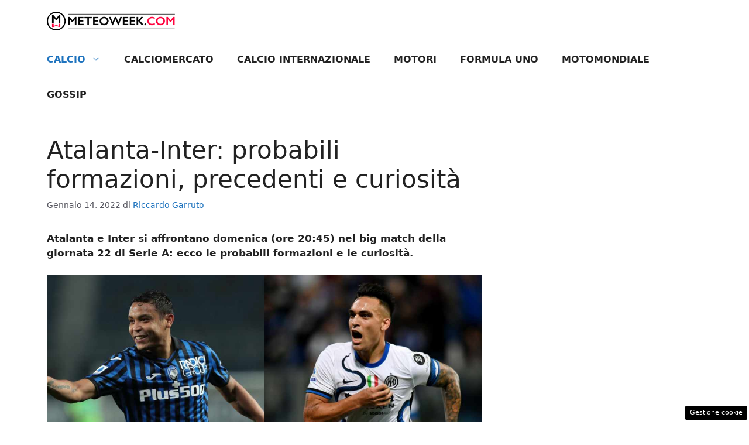

--- FILE ---
content_type: text/html; charset=UTF-8
request_url: https://sport.meteoweek.com/2022/01/14/atalanta-inter-probabili-formazioni-precedenti-curiosita/
body_size: 16953
content:
<!DOCTYPE html>
<html lang="it-IT">
<head>
	<meta charset="UTF-8"><link rel="preload" href="https://sport.meteoweek.com/wp-content/cache/fvm/min/1726784083-cssf223d085a5d8e1b27e7efee25dfb812fc72db276483993b78b07f12476b4e.css" as="style" media="all" />
<link rel="preload" href="https://sport.meteoweek.com/wp-content/cache/fvm/min/1726784083-css8463a10356ef2bbd500550664ccb2d8076862d8dd7f5c28db4f80421a11dd.css" as="style" media="all" />
<link rel="preload" href="https://sport.meteoweek.com/wp-content/cache/fvm/min/1726784083-cssb26f3d41c8120f4d46549e80921dbc94c251c52c9724ab77fe79c309063c4.css" as="style" media="all" />
<link rel="preload" href="https://sport.meteoweek.com/wp-content/cache/fvm/min/1726784083-cssb238b39339c957cc6641a2e89a31fab73fe2a7978f3264fb6df796aea1e83.css" as="style" media="all" />
<link rel="preload" href="https://sport.meteoweek.com/wp-content/cache/fvm/min/1726784083-js3a1ad615c599a179eec1690ccc226fc878074d2098ef680e15b419b1ded19b.js" as="script" />
<link rel="preload" href="https://sport.meteoweek.com/wp-content/cache/fvm/min/1726784083-jsfad829b40da1f6378a709c308c8a6873e372bf42111d501bcdbe2c48e6caee.js" as="script" /><script data-cfasync="false">if(navigator.userAgent.match(/MSIE|Internet Explorer/i)||navigator.userAgent.match(/Trident\/7\..*?rv:11/i)){var href=document.location.href;if(!href.match(/[?&]iebrowser/)){if(href.indexOf("?")==-1){if(href.indexOf("#")==-1){document.location.href=href+"?iebrowser=1"}else{document.location.href=href.replace("#","?iebrowser=1#")}}else{if(href.indexOf("#")==-1){document.location.href=href+"&iebrowser=1"}else{document.location.href=href.replace("#","&iebrowser=1#")}}}}</script>
<script data-cfasync="false">class FVMLoader{constructor(e){this.triggerEvents=e,this.eventOptions={passive:!0},this.userEventListener=this.triggerListener.bind(this),this.delayedScripts={normal:[],async:[],defer:[]},this.allJQueries=[]}_addUserInteractionListener(e){this.triggerEvents.forEach(t=>window.addEventListener(t,e.userEventListener,e.eventOptions))}_removeUserInteractionListener(e){this.triggerEvents.forEach(t=>window.removeEventListener(t,e.userEventListener,e.eventOptions))}triggerListener(){this._removeUserInteractionListener(this),"loading"===document.readyState?document.addEventListener("DOMContentLoaded",this._loadEverythingNow.bind(this)):this._loadEverythingNow()}async _loadEverythingNow(){this._runAllDelayedCSS(),this._delayEventListeners(),this._delayJQueryReady(this),this._handleDocumentWrite(),this._registerAllDelayedScripts(),await this._loadScriptsFromList(this.delayedScripts.normal),await this._loadScriptsFromList(this.delayedScripts.defer),await this._loadScriptsFromList(this.delayedScripts.async),await this._triggerDOMContentLoaded(),await this._triggerWindowLoad(),window.dispatchEvent(new Event("wpr-allScriptsLoaded"))}_registerAllDelayedScripts(){document.querySelectorAll("script[type=fvmdelay]").forEach(e=>{e.hasAttribute("src")?e.hasAttribute("async")&&!1!==e.async?this.delayedScripts.async.push(e):e.hasAttribute("defer")&&!1!==e.defer||"module"===e.getAttribute("data-type")?this.delayedScripts.defer.push(e):this.delayedScripts.normal.push(e):this.delayedScripts.normal.push(e)})}_runAllDelayedCSS(){document.querySelectorAll("link[rel=fvmdelay]").forEach(e=>{e.setAttribute("rel","stylesheet")})}async _transformScript(e){return await this._requestAnimFrame(),new Promise(t=>{const n=document.createElement("script");let r;[...e.attributes].forEach(e=>{let t=e.nodeName;"type"!==t&&("data-type"===t&&(t="type",r=e.nodeValue),n.setAttribute(t,e.nodeValue))}),e.hasAttribute("src")?(n.addEventListener("load",t),n.addEventListener("error",t)):(n.text=e.text,t()),e.parentNode.replaceChild(n,e)})}async _loadScriptsFromList(e){const t=e.shift();return t?(await this._transformScript(t),this._loadScriptsFromList(e)):Promise.resolve()}_delayEventListeners(){let e={};function t(t,n){!function(t){function n(n){return e[t].eventsToRewrite.indexOf(n)>=0?"wpr-"+n:n}e[t]||(e[t]={originalFunctions:{add:t.addEventListener,remove:t.removeEventListener},eventsToRewrite:[]},t.addEventListener=function(){arguments[0]=n(arguments[0]),e[t].originalFunctions.add.apply(t,arguments)},t.removeEventListener=function(){arguments[0]=n(arguments[0]),e[t].originalFunctions.remove.apply(t,arguments)})}(t),e[t].eventsToRewrite.push(n)}function n(e,t){let n=e[t];Object.defineProperty(e,t,{get:()=>n||function(){},set(r){e["wpr"+t]=n=r}})}t(document,"DOMContentLoaded"),t(window,"DOMContentLoaded"),t(window,"load"),t(window,"pageshow"),t(document,"readystatechange"),n(document,"onreadystatechange"),n(window,"onload"),n(window,"onpageshow")}_delayJQueryReady(e){let t=window.jQuery;Object.defineProperty(window,"jQuery",{get:()=>t,set(n){if(n&&n.fn&&!e.allJQueries.includes(n)){n.fn.ready=n.fn.init.prototype.ready=function(t){e.domReadyFired?t.bind(document)(n):document.addEventListener("DOMContentLoaded2",()=>t.bind(document)(n))};const t=n.fn.on;n.fn.on=n.fn.init.prototype.on=function(){if(this[0]===window){function e(e){return e.split(" ").map(e=>"load"===e||0===e.indexOf("load.")?"wpr-jquery-load":e).join(" ")}"string"==typeof arguments[0]||arguments[0]instanceof String?arguments[0]=e(arguments[0]):"object"==typeof arguments[0]&&Object.keys(arguments[0]).forEach(t=>{delete Object.assign(arguments[0],{[e(t)]:arguments[0][t]})[t]})}return t.apply(this,arguments),this},e.allJQueries.push(n)}t=n}})}async _triggerDOMContentLoaded(){this.domReadyFired=!0,await this._requestAnimFrame(),document.dispatchEvent(new Event("DOMContentLoaded2")),await this._requestAnimFrame(),window.dispatchEvent(new Event("DOMContentLoaded2")),await this._requestAnimFrame(),document.dispatchEvent(new Event("wpr-readystatechange")),await this._requestAnimFrame(),document.wpronreadystatechange&&document.wpronreadystatechange()}async _triggerWindowLoad(){await this._requestAnimFrame(),window.dispatchEvent(new Event("wpr-load")),await this._requestAnimFrame(),window.wpronload&&window.wpronload(),await this._requestAnimFrame(),this.allJQueries.forEach(e=>e(window).trigger("wpr-jquery-load")),window.dispatchEvent(new Event("wpr-pageshow")),await this._requestAnimFrame(),window.wpronpageshow&&window.wpronpageshow()}_handleDocumentWrite(){const e=new Map;document.write=document.writeln=function(t){const n=document.currentScript,r=document.createRange(),i=n.parentElement;let a=e.get(n);void 0===a&&(a=n.nextSibling,e.set(n,a));const s=document.createDocumentFragment();r.setStart(s,0),s.appendChild(r.createContextualFragment(t)),i.insertBefore(s,a)}}async _requestAnimFrame(){return new Promise(e=>requestAnimationFrame(e))}static run(){const e=new FVMLoader(["keydown","mousemove","touchmove","touchstart","touchend","wheel"]);e._addUserInteractionListener(e)}}FVMLoader.run();</script><meta name='robots' content='index, follow, max-image-preview:large, max-snippet:-1, max-video-preview:-1' /><meta name="viewport" content="width=device-width, initial-scale=1"><title>Atalanta-Inter: probabili formazioni, precedenti e curiosità</title><meta name="description" content="Atalanta e Inter si affrontano domenica (ore 20:45) nel big match della giornata 22 di Serie A: ecco le probabili formazioni e le curiosità." /><link rel="canonical" href="https://sport.meteoweek.com/2022/01/14/atalanta-inter-probabili-formazioni-precedenti-curiosita/" /><meta property="og:locale" content="it_IT" /><meta property="og:type" content="article" /><meta property="og:title" content="Atalanta-Inter: probabili formazioni, precedenti e curiosità" /><meta property="og:description" content="Atalanta e Inter si affrontano domenica (ore 20:45) nel big match della giornata 22 di Serie A: ecco le probabili formazioni e le curiosità." /><meta property="og:url" content="https://sport.meteoweek.com/2022/01/14/atalanta-inter-probabili-formazioni-precedenti-curiosita/" /><meta property="og:site_name" content="Sport Meteoweek" /><meta property="article:published_time" content="2022-01-14T16:49:05+00:00" /><meta property="og:image" content="https://sport.meteoweek.com/wp-content/uploads/2022/01/BeFunky-collage-64.jpg" /><meta property="og:image:width" content="1280" /><meta property="og:image:height" content="720" /><meta property="og:image:type" content="image/jpeg" /><meta name="author" content="Riccardo Garruto" /><meta name="twitter:card" content="summary_large_image" /><meta name="twitter:label1" content="Scritto da" /><meta name="twitter:data1" content="Riccardo Garruto" /><meta name="twitter:label2" content="Tempo di lettura stimato" /><meta name="twitter:data2" content="4 minuti" /><script type="application/ld+json" class="yoast-schema-graph">{"@context":"https://schema.org","@graph":[{"@type":"Article","@id":"https://sport.meteoweek.com/2022/01/14/atalanta-inter-probabili-formazioni-precedenti-curiosita/#article","isPartOf":{"@id":"https://sport.meteoweek.com/2022/01/14/atalanta-inter-probabili-formazioni-precedenti-curiosita/"},"author":{"name":"Riccardo Garruto","@id":"https://sport.meteoweek.com/#/schema/person/ea944879c7b2c95901074171cbcd0eea"},"headline":"Atalanta-Inter: probabili formazioni, precedenti e curiosità","datePublished":"2022-01-14T16:49:05+00:00","dateModified":"2022-01-14T16:49:05+00:00","mainEntityOfPage":{"@id":"https://sport.meteoweek.com/2022/01/14/atalanta-inter-probabili-formazioni-precedenti-curiosita/"},"wordCount":838,"commentCount":0,"publisher":{"@id":"https://sport.meteoweek.com/#organization"},"image":{"@id":"https://sport.meteoweek.com/2022/01/14/atalanta-inter-probabili-formazioni-precedenti-curiosita/#primaryimage"},"thumbnailUrl":"https://sport.meteoweek.com/wp-content/uploads/2022/01/BeFunky-collage-64.jpg","keywords":["atalanta","Inter"],"articleSection":["Calcio","Serie A"],"inLanguage":"it-IT","potentialAction":[{"@type":"CommentAction","name":"Comment","target":["https://sport.meteoweek.com/2022/01/14/atalanta-inter-probabili-formazioni-precedenti-curiosita/#respond"]}]},{"@type":"WebPage","@id":"https://sport.meteoweek.com/2022/01/14/atalanta-inter-probabili-formazioni-precedenti-curiosita/","url":"https://sport.meteoweek.com/2022/01/14/atalanta-inter-probabili-formazioni-precedenti-curiosita/","name":"Atalanta-Inter: probabili formazioni, precedenti e curiosità","isPartOf":{"@id":"https://sport.meteoweek.com/#website"},"primaryImageOfPage":{"@id":"https://sport.meteoweek.com/2022/01/14/atalanta-inter-probabili-formazioni-precedenti-curiosita/#primaryimage"},"image":{"@id":"https://sport.meteoweek.com/2022/01/14/atalanta-inter-probabili-formazioni-precedenti-curiosita/#primaryimage"},"thumbnailUrl":"https://sport.meteoweek.com/wp-content/uploads/2022/01/BeFunky-collage-64.jpg","datePublished":"2022-01-14T16:49:05+00:00","dateModified":"2022-01-14T16:49:05+00:00","description":"Atalanta e Inter si affrontano domenica (ore 20:45) nel big match della giornata 22 di Serie A: ecco le probabili formazioni e le curiosità.","breadcrumb":{"@id":"https://sport.meteoweek.com/2022/01/14/atalanta-inter-probabili-formazioni-precedenti-curiosita/#breadcrumb"},"inLanguage":"it-IT","potentialAction":[{"@type":"ReadAction","target":["https://sport.meteoweek.com/2022/01/14/atalanta-inter-probabili-formazioni-precedenti-curiosita/"]}]},{"@type":"ImageObject","inLanguage":"it-IT","@id":"https://sport.meteoweek.com/2022/01/14/atalanta-inter-probabili-formazioni-precedenti-curiosita/#primaryimage","url":"https://sport.meteoweek.com/wp-content/uploads/2022/01/BeFunky-collage-64.jpg","contentUrl":"https://sport.meteoweek.com/wp-content/uploads/2022/01/BeFunky-collage-64.jpg","width":1280,"height":720,"caption":"Luis Muriel, attaccante dell'Atalanta e Lautaro Martinez, attaccante dell'Inter (credit: Getty Images)"},{"@type":"BreadcrumbList","@id":"https://sport.meteoweek.com/2022/01/14/atalanta-inter-probabili-formazioni-precedenti-curiosita/#breadcrumb","itemListElement":[{"@type":"ListItem","position":1,"name":"Home","item":"https://sport.meteoweek.com/"},{"@type":"ListItem","position":2,"name":"Atalanta-Inter: probabili formazioni, precedenti e curiosità"}]},{"@type":"WebSite","@id":"https://sport.meteoweek.com/#website","url":"https://sport.meteoweek.com/","name":"Sport Meteoweek","description":"Media Trend &amp; opinion of the week","publisher":{"@id":"https://sport.meteoweek.com/#organization"},"potentialAction":[{"@type":"SearchAction","target":{"@type":"EntryPoint","urlTemplate":"https://sport.meteoweek.com/?s={search_term_string}"},"query-input":{"@type":"PropertyValueSpecification","valueRequired":true,"valueName":"search_term_string"}}],"inLanguage":"it-IT"},{"@type":"Organization","@id":"https://sport.meteoweek.com/#organization","name":"Sport Meteoweek","url":"https://sport.meteoweek.com/","logo":{"@type":"ImageObject","inLanguage":"it-IT","@id":"https://sport.meteoweek.com/#/schema/logo/image/","url":"https://sport.meteoweek.com/wp-content/uploads/2020/12/meteoweek_logo3_desk.png","contentUrl":"https://sport.meteoweek.com/wp-content/uploads/2020/12/meteoweek_logo3_desk.png","width":360,"height":53,"caption":"Sport Meteoweek"},"image":{"@id":"https://sport.meteoweek.com/#/schema/logo/image/"}},{"@type":"Person","@id":"https://sport.meteoweek.com/#/schema/person/ea944879c7b2c95901074171cbcd0eea","name":"Riccardo Garruto","image":{"@type":"ImageObject","inLanguage":"it-IT","@id":"https://sport.meteoweek.com/#/schema/person/image/","url":"https://secure.gravatar.com/avatar/bf668737a837b1d60f47c97356524269?s=96&d=mm&r=g","contentUrl":"https://secure.gravatar.com/avatar/bf668737a837b1d60f47c97356524269?s=96&d=mm&r=g","caption":"Riccardo Garruto"},"url":"https://sport.meteoweek.com/author/riccardo-garruto/"}]}</script><link rel="alternate" type="application/rss+xml" title="Sport Meteoweek &raquo; Feed" href="https://sport.meteoweek.com/feed/" /><link rel="alternate" type="application/rss+xml" title="Sport Meteoweek &raquo; Feed dei commenti" href="https://sport.meteoweek.com/comments/feed/" />
	
	<style media="all">img:is([sizes="auto" i],[sizes^="auto," i]){contain-intrinsic-size:3000px 1500px}</style>
	
	
	
	
	
	
	
	
	
	
	
	
	
	
	
	
	
	
	
	
	
	
	
	


<link rel="amphtml" href="https://sport.meteoweek.com/2022/01/14/atalanta-inter-probabili-formazioni-precedenti-curiosita/amp/" />

<link rel='stylesheet' id='wp-block-library-css' href='https://sport.meteoweek.com/wp-content/cache/fvm/min/1726784083-cssf223d085a5d8e1b27e7efee25dfb812fc72db276483993b78b07f12476b4e.css' media='all' />
<link rel='stylesheet' id='quads-style-css-css' href='https://sport.meteoweek.com/wp-content/cache/fvm/min/1726784083-css8463a10356ef2bbd500550664ccb2d8076862d8dd7f5c28db4f80421a11dd.css' media='all' />
<style id='classic-theme-styles-inline-css' media="all">/*! This file is auto-generated */
.wp-block-button__link{color:#fff;background-color:#32373c;border-radius:9999px;box-shadow:none;text-decoration:none;padding:calc(.667em + 2px) calc(1.333em + 2px);font-size:1.125em}.wp-block-file__button{background:#32373c;color:#fff;text-decoration:none}</style>
<style id='global-styles-inline-css' media="all">:root{--wp--preset--aspect-ratio--square:1;--wp--preset--aspect-ratio--4-3:4/3;--wp--preset--aspect-ratio--3-4:3/4;--wp--preset--aspect-ratio--3-2:3/2;--wp--preset--aspect-ratio--2-3:2/3;--wp--preset--aspect-ratio--16-9:16/9;--wp--preset--aspect-ratio--9-16:9/16;--wp--preset--color--black:#000000;--wp--preset--color--cyan-bluish-gray:#abb8c3;--wp--preset--color--white:#ffffff;--wp--preset--color--pale-pink:#f78da7;--wp--preset--color--vivid-red:#cf2e2e;--wp--preset--color--luminous-vivid-orange:#ff6900;--wp--preset--color--luminous-vivid-amber:#fcb900;--wp--preset--color--light-green-cyan:#7bdcb5;--wp--preset--color--vivid-green-cyan:#00d084;--wp--preset--color--pale-cyan-blue:#8ed1fc;--wp--preset--color--vivid-cyan-blue:#0693e3;--wp--preset--color--vivid-purple:#9b51e0;--wp--preset--color--contrast:var(--contrast);--wp--preset--color--contrast-2:var(--contrast-2);--wp--preset--color--contrast-3:var(--contrast-3);--wp--preset--color--base:var(--base);--wp--preset--color--base-2:var(--base-2);--wp--preset--color--base-3:var(--base-3);--wp--preset--color--accent:var(--accent);--wp--preset--gradient--vivid-cyan-blue-to-vivid-purple:linear-gradient(135deg,rgba(6,147,227,1) 0%,rgb(155,81,224) 100%);--wp--preset--gradient--light-green-cyan-to-vivid-green-cyan:linear-gradient(135deg,rgb(122,220,180) 0%,rgb(0,208,130) 100%);--wp--preset--gradient--luminous-vivid-amber-to-luminous-vivid-orange:linear-gradient(135deg,rgba(252,185,0,1) 0%,rgba(255,105,0,1) 100%);--wp--preset--gradient--luminous-vivid-orange-to-vivid-red:linear-gradient(135deg,rgba(255,105,0,1) 0%,rgb(207,46,46) 100%);--wp--preset--gradient--very-light-gray-to-cyan-bluish-gray:linear-gradient(135deg,rgb(238,238,238) 0%,rgb(169,184,195) 100%);--wp--preset--gradient--cool-to-warm-spectrum:linear-gradient(135deg,rgb(74,234,220) 0%,rgb(151,120,209) 20%,rgb(207,42,186) 40%,rgb(238,44,130) 60%,rgb(251,105,98) 80%,rgb(254,248,76) 100%);--wp--preset--gradient--blush-light-purple:linear-gradient(135deg,rgb(255,206,236) 0%,rgb(152,150,240) 100%);--wp--preset--gradient--blush-bordeaux:linear-gradient(135deg,rgb(254,205,165) 0%,rgb(254,45,45) 50%,rgb(107,0,62) 100%);--wp--preset--gradient--luminous-dusk:linear-gradient(135deg,rgb(255,203,112) 0%,rgb(199,81,192) 50%,rgb(65,88,208) 100%);--wp--preset--gradient--pale-ocean:linear-gradient(135deg,rgb(255,245,203) 0%,rgb(182,227,212) 50%,rgb(51,167,181) 100%);--wp--preset--gradient--electric-grass:linear-gradient(135deg,rgb(202,248,128) 0%,rgb(113,206,126) 100%);--wp--preset--gradient--midnight:linear-gradient(135deg,rgb(2,3,129) 0%,rgb(40,116,252) 100%);--wp--preset--font-size--small:13px;--wp--preset--font-size--medium:20px;--wp--preset--font-size--large:36px;--wp--preset--font-size--x-large:42px;--wp--preset--spacing--20:0.44rem;--wp--preset--spacing--30:0.67rem;--wp--preset--spacing--40:1rem;--wp--preset--spacing--50:1.5rem;--wp--preset--spacing--60:2.25rem;--wp--preset--spacing--70:3.38rem;--wp--preset--spacing--80:5.06rem;--wp--preset--shadow--natural:6px 6px 9px rgba(0, 0, 0, 0.2);--wp--preset--shadow--deep:12px 12px 50px rgba(0, 0, 0, 0.4);--wp--preset--shadow--sharp:6px 6px 0px rgba(0, 0, 0, 0.2);--wp--preset--shadow--outlined:6px 6px 0px -3px rgba(255, 255, 255, 1), 6px 6px rgba(0, 0, 0, 1);--wp--preset--shadow--crisp:6px 6px 0px rgba(0, 0, 0, 1)}:where(.is-layout-flex){gap:.5em}:where(.is-layout-grid){gap:.5em}body .is-layout-flex{display:flex}.is-layout-flex{flex-wrap:wrap;align-items:center}.is-layout-flex>:is(*,div){margin:0}body .is-layout-grid{display:grid}.is-layout-grid>:is(*,div){margin:0}:where(.wp-block-columns.is-layout-flex){gap:2em}:where(.wp-block-columns.is-layout-grid){gap:2em}:where(.wp-block-post-template.is-layout-flex){gap:1.25em}:where(.wp-block-post-template.is-layout-grid){gap:1.25em}.has-black-color{color:var(--wp--preset--color--black)!important}.has-cyan-bluish-gray-color{color:var(--wp--preset--color--cyan-bluish-gray)!important}.has-white-color{color:var(--wp--preset--color--white)!important}.has-pale-pink-color{color:var(--wp--preset--color--pale-pink)!important}.has-vivid-red-color{color:var(--wp--preset--color--vivid-red)!important}.has-luminous-vivid-orange-color{color:var(--wp--preset--color--luminous-vivid-orange)!important}.has-luminous-vivid-amber-color{color:var(--wp--preset--color--luminous-vivid-amber)!important}.has-light-green-cyan-color{color:var(--wp--preset--color--light-green-cyan)!important}.has-vivid-green-cyan-color{color:var(--wp--preset--color--vivid-green-cyan)!important}.has-pale-cyan-blue-color{color:var(--wp--preset--color--pale-cyan-blue)!important}.has-vivid-cyan-blue-color{color:var(--wp--preset--color--vivid-cyan-blue)!important}.has-vivid-purple-color{color:var(--wp--preset--color--vivid-purple)!important}.has-black-background-color{background-color:var(--wp--preset--color--black)!important}.has-cyan-bluish-gray-background-color{background-color:var(--wp--preset--color--cyan-bluish-gray)!important}.has-white-background-color{background-color:var(--wp--preset--color--white)!important}.has-pale-pink-background-color{background-color:var(--wp--preset--color--pale-pink)!important}.has-vivid-red-background-color{background-color:var(--wp--preset--color--vivid-red)!important}.has-luminous-vivid-orange-background-color{background-color:var(--wp--preset--color--luminous-vivid-orange)!important}.has-luminous-vivid-amber-background-color{background-color:var(--wp--preset--color--luminous-vivid-amber)!important}.has-light-green-cyan-background-color{background-color:var(--wp--preset--color--light-green-cyan)!important}.has-vivid-green-cyan-background-color{background-color:var(--wp--preset--color--vivid-green-cyan)!important}.has-pale-cyan-blue-background-color{background-color:var(--wp--preset--color--pale-cyan-blue)!important}.has-vivid-cyan-blue-background-color{background-color:var(--wp--preset--color--vivid-cyan-blue)!important}.has-vivid-purple-background-color{background-color:var(--wp--preset--color--vivid-purple)!important}.has-black-border-color{border-color:var(--wp--preset--color--black)!important}.has-cyan-bluish-gray-border-color{border-color:var(--wp--preset--color--cyan-bluish-gray)!important}.has-white-border-color{border-color:var(--wp--preset--color--white)!important}.has-pale-pink-border-color{border-color:var(--wp--preset--color--pale-pink)!important}.has-vivid-red-border-color{border-color:var(--wp--preset--color--vivid-red)!important}.has-luminous-vivid-orange-border-color{border-color:var(--wp--preset--color--luminous-vivid-orange)!important}.has-luminous-vivid-amber-border-color{border-color:var(--wp--preset--color--luminous-vivid-amber)!important}.has-light-green-cyan-border-color{border-color:var(--wp--preset--color--light-green-cyan)!important}.has-vivid-green-cyan-border-color{border-color:var(--wp--preset--color--vivid-green-cyan)!important}.has-pale-cyan-blue-border-color{border-color:var(--wp--preset--color--pale-cyan-blue)!important}.has-vivid-cyan-blue-border-color{border-color:var(--wp--preset--color--vivid-cyan-blue)!important}.has-vivid-purple-border-color{border-color:var(--wp--preset--color--vivid-purple)!important}.has-vivid-cyan-blue-to-vivid-purple-gradient-background{background:var(--wp--preset--gradient--vivid-cyan-blue-to-vivid-purple)!important}.has-light-green-cyan-to-vivid-green-cyan-gradient-background{background:var(--wp--preset--gradient--light-green-cyan-to-vivid-green-cyan)!important}.has-luminous-vivid-amber-to-luminous-vivid-orange-gradient-background{background:var(--wp--preset--gradient--luminous-vivid-amber-to-luminous-vivid-orange)!important}.has-luminous-vivid-orange-to-vivid-red-gradient-background{background:var(--wp--preset--gradient--luminous-vivid-orange-to-vivid-red)!important}.has-very-light-gray-to-cyan-bluish-gray-gradient-background{background:var(--wp--preset--gradient--very-light-gray-to-cyan-bluish-gray)!important}.has-cool-to-warm-spectrum-gradient-background{background:var(--wp--preset--gradient--cool-to-warm-spectrum)!important}.has-blush-light-purple-gradient-background{background:var(--wp--preset--gradient--blush-light-purple)!important}.has-blush-bordeaux-gradient-background{background:var(--wp--preset--gradient--blush-bordeaux)!important}.has-luminous-dusk-gradient-background{background:var(--wp--preset--gradient--luminous-dusk)!important}.has-pale-ocean-gradient-background{background:var(--wp--preset--gradient--pale-ocean)!important}.has-electric-grass-gradient-background{background:var(--wp--preset--gradient--electric-grass)!important}.has-midnight-gradient-background{background:var(--wp--preset--gradient--midnight)!important}.has-small-font-size{font-size:var(--wp--preset--font-size--small)!important}.has-medium-font-size{font-size:var(--wp--preset--font-size--medium)!important}.has-large-font-size{font-size:var(--wp--preset--font-size--large)!important}.has-x-large-font-size{font-size:var(--wp--preset--font-size--x-large)!important}:where(.wp-block-post-template.is-layout-flex){gap:1.25em}:where(.wp-block-post-template.is-layout-grid){gap:1.25em}:where(.wp-block-columns.is-layout-flex){gap:2em}:where(.wp-block-columns.is-layout-grid){gap:2em}:root :where(.wp-block-pullquote){font-size:1.5em;line-height:1.6}</style>
<link rel='stylesheet' id='adser-css' href='https://sport.meteoweek.com/wp-content/cache/fvm/min/1726784083-cssb26f3d41c8120f4d46549e80921dbc94c251c52c9724ab77fe79c309063c4.css' media='all' />
<link rel='stylesheet' id='generate-style-css' href='https://sport.meteoweek.com/wp-content/cache/fvm/min/1726784083-cssb238b39339c957cc6641a2e89a31fab73fe2a7978f3264fb6df796aea1e83.css' media='all' />
<style id='generate-style-inline-css' media="all">.no-featured-image-padding .featured-image{margin-left:-40px;margin-right:-40px}.post-image-above-header .no-featured-image-padding .inside-article .featured-image{margin-top:-40px}@media (max-width:768px){.no-featured-image-padding .featured-image{margin-left:-30px;margin-right:-30px}.post-image-above-header .no-featured-image-padding .inside-article .featured-image{margin-top:-30px}}body{background-color:var(--base-3);color:var(--contrast)}a{color:var(--accent)}a:hover,a:focus{text-decoration:underline}.entry-title a,.site-branding a,a.button,.wp-block-button__link,.main-navigation a{text-decoration:none}a:hover,a:focus,a:active{color:var(--contrast)}.wp-block-group__inner-container{max-width:1200px;margin-left:auto;margin-right:auto}.site-header .header-image{width:220px}:root{--contrast:#222222;--contrast-2:#575760;--contrast-3:#b2b2be;--base:#f0f0f0;--base-2:#f7f8f9;--base-3:#ffffff;--accent:#1e73be}:root .has-contrast-color{color:var(--contrast)}:root .has-contrast-background-color{background-color:var(--contrast)}:root .has-contrast-2-color{color:var(--contrast-2)}:root .has-contrast-2-background-color{background-color:var(--contrast-2)}:root .has-contrast-3-color{color:var(--contrast-3)}:root .has-contrast-3-background-color{background-color:var(--contrast-3)}:root .has-base-color{color:var(--base)}:root .has-base-background-color{background-color:var(--base)}:root .has-base-2-color{color:var(--base-2)}:root .has-base-2-background-color{background-color:var(--base-2)}:root .has-base-3-color{color:var(--base-3)}:root .has-base-3-background-color{background-color:var(--base-3)}:root .has-accent-color{color:var(--accent)}:root .has-accent-background-color{background-color:var(--accent)}.main-navigation a,.main-navigation .menu-toggle,.main-navigation .menu-bar-items{font-weight:700;text-transform:uppercase;font-size:16px}.top-bar{background-color:#636363;color:#fff}.top-bar a{color:#fff}.top-bar a:hover{color:#303030}.site-header{background-color:var(--base-3)}.main-title a,.main-title a:hover{color:var(--contrast)}.site-description{color:var(--contrast-2)}.mobile-menu-control-wrapper .menu-toggle,.mobile-menu-control-wrapper .menu-toggle:hover,.mobile-menu-control-wrapper .menu-toggle:focus,.has-inline-mobile-toggle #site-navigation.toggled{background-color:rgba(0,0,0,.02)}.main-navigation,.main-navigation ul ul{background-color:var(--base-3)}.main-navigation .main-nav ul li a,.main-navigation .menu-toggle,.main-navigation .menu-bar-items{color:var(--contrast)}.main-navigation .main-nav ul li:not([class*="current-menu-"]):hover>a,.main-navigation .main-nav ul li:not([class*="current-menu-"]):focus>a,.main-navigation .main-nav ul li.sfHover:not([class*="current-menu-"])>a,.main-navigation .menu-bar-item:hover>a,.main-navigation .menu-bar-item.sfHover>a{color:var(--accent)}button.menu-toggle:hover,button.menu-toggle:focus{color:var(--contrast)}.main-navigation .main-nav ul li[class*="current-menu-"]>a{color:var(--accent)}.navigation-search input[type="search"],.navigation-search input[type="search"]:active,.navigation-search input[type="search"]:focus,.main-navigation .main-nav ul li.search-item.active>a,.main-navigation .menu-bar-items .search-item.active>a{color:var(--accent)}.main-navigation ul ul{background-color:var(--base)}.separate-containers .inside-article,.separate-containers .comments-area,.separate-containers .page-header,.one-container .container,.separate-containers .paging-navigation,.inside-page-header{background-color:var(--base-3)}.entry-title a{color:var(--contrast)}.entry-title a:hover{color:var(--contrast-2)}.entry-meta{color:var(--contrast-2)}.sidebar .widget{background-color:var(--base-3)}.footer-widgets{background-color:var(--base-3)}.site-info{color:var(--base-3);background-color:var(--contrast)}.site-info a{color:var(--base-3)}.site-info a:hover{color:var(--base-3)}.footer-bar .widget_nav_menu .current-menu-item a{color:var(--base-3)}input[type="text"],input[type="email"],input[type="url"],input[type="password"],input[type="search"],input[type="tel"],input[type="number"],textarea,select{color:var(--contrast);background-color:var(--base-2);border-color:var(--base)}input[type="text"]:focus,input[type="email"]:focus,input[type="url"]:focus,input[type="password"]:focus,input[type="search"]:focus,input[type="tel"]:focus,input[type="number"]:focus,textarea:focus,select:focus{color:var(--contrast);background-color:var(--base-2);border-color:var(--contrast-3)}button,html input[type="button"],input[type="reset"],input[type="submit"],a.button,a.wp-block-button__link:not(.has-background){color:#fff;background-color:#55555e}button:hover,html input[type="button"]:hover,input[type="reset"]:hover,input[type="submit"]:hover,a.button:hover,button:focus,html input[type="button"]:focus,input[type="reset"]:focus,input[type="submit"]:focus,a.button:focus,a.wp-block-button__link:not(.has-background):active,a.wp-block-button__link:not(.has-background):focus,a.wp-block-button__link:not(.has-background):hover{color:#fff;background-color:#3f4047}a.generate-back-to-top{background-color:rgba(0,0,0,.4);color:#fff}a.generate-back-to-top:hover,a.generate-back-to-top:focus{background-color:rgba(0,0,0,.6);color:#fff}:root{--gp-search-modal-bg-color:var(--base-3);--gp-search-modal-text-color:var(--contrast);--gp-search-modal-overlay-bg-color:rgba(0,0,0,0.2)}@media (max-width:768px){.main-navigation .menu-bar-item:hover>a,.main-navigation .menu-bar-item.sfHover>a{background:none;color:var(--contrast)}}.nav-below-header .main-navigation .inside-navigation.grid-container,.nav-above-header .main-navigation .inside-navigation.grid-container{padding:0 20px 0 20px}.site-main .wp-block-group__inner-container{padding:40px}.separate-containers .paging-navigation{padding-top:20px;padding-bottom:20px}.entry-content .alignwide,body:not(.no-sidebar) .entry-content .alignfull{margin-left:-40px;width:calc(100% + 80px);max-width:calc(100% + 80px)}.rtl .menu-item-has-children .dropdown-menu-toggle{padding-left:20px}.rtl .main-navigation .main-nav ul li.menu-item-has-children>a{padding-right:20px}@media (max-width:768px){.separate-containers .inside-article,.separate-containers .comments-area,.separate-containers .page-header,.separate-containers .paging-navigation,.one-container .site-content,.inside-page-header{padding:30px}.site-main .wp-block-group__inner-container{padding:30px}.inside-top-bar{padding-right:30px;padding-left:30px}.inside-header{padding-right:30px;padding-left:30px}.widget-area .widget{padding-top:30px;padding-right:30px;padding-bottom:30px;padding-left:30px}.footer-widgets-container{padding-top:30px;padding-right:30px;padding-bottom:30px;padding-left:30px}.inside-site-info{padding-right:30px;padding-left:30px}.entry-content .alignwide,body:not(.no-sidebar) .entry-content .alignfull{margin-left:-30px;width:calc(100% + 60px);max-width:calc(100% + 60px)}.one-container .site-main .paging-navigation{margin-bottom:20px}}.is-right-sidebar{width:30%}.is-left-sidebar{width:30%}.site-content .content-area{width:70%}@media (max-width:768px){.main-navigation .menu-toggle,.sidebar-nav-mobile:not(#sticky-placeholder){display:block}.main-navigation ul,.gen-sidebar-nav,.main-navigation:not(.slideout-navigation):not(.toggled) .main-nav>ul,.has-inline-mobile-toggle #site-navigation .inside-navigation>*:not(.navigation-search):not(.main-nav){display:none}.nav-align-right .inside-navigation,.nav-align-center .inside-navigation{justify-content:space-between}}.dynamic-author-image-rounded{border-radius:100%}.dynamic-featured-image,.dynamic-author-image{vertical-align:middle}.one-container.blog .dynamic-content-template:not(:last-child),.one-container.archive .dynamic-content-template:not(:last-child){padding-bottom:0}.dynamic-entry-excerpt>p:last-child{margin-bottom:0}</style>
<style id='generateblocks-inline-css' media="all">.gb-container .wp-block-image img{vertical-align:middle}.gb-grid-wrapper .wp-block-image{margin-bottom:0}.gb-highlight{background:none}.gb-container-link{position:absolute;top:0;right:0;bottom:0;left:0;z-index:99}</style>
<script src="https://sport.meteoweek.com/wp-content/cache/fvm/min/1726784083-js3a1ad615c599a179eec1690ccc226fc878074d2098ef680e15b419b1ded19b.js" id="jquery-core-js"></script>
<script src="https://sport.meteoweek.com/wp-content/cache/fvm/min/1726784083-jsfad829b40da1f6378a709c308c8a6873e372bf42111d501bcdbe2c48e6caee.js" id="jquery-migrate-js"></script>
<script src="https://sport.meteoweek.com/wp-content/plugins/wp-quads-pro/assets/js/ads.js?ver=2.0.85" id="quads-ad-ga-js"></script>





<script>var adser = {"pagetype":"article","category":["Calcio","Serie A"],"category_iab":["",""],"hot":false,"cmp":"clickio","cmp_params":"\/\/clickiocmp.com\/t\/consent_231219.js","_admanager":1,"_mgid":"https:\/\/jsc.epeex.io\/s\/p\/sport.meteoweek.com.1222020.js"}</script>



<script defer src="https://www.googletagmanager.com/gtag/js?id=G-7TMHKS3L8S"></script>
<script>
    window.dataLayer = window.dataLayer || [];
    function gtag(){dataLayer.push(arguments);}
    gtag('js', new Date());
    gtag('config', 'G-7TMHKS3L8S');
</script>

<script>document.cookie = 'quads_browser_width='+screen.width;</script>
<link rel="icon" href="https://sport.meteoweek.com/wp-content/uploads/2020/12/cropped-favicon_sport-192x192.png" sizes="192x192" />


</head>

<body class="post-template-default single single-post postid-522319 single-format-standard wp-custom-logo wp-embed-responsive post-image-above-header post-image-aligned-center right-sidebar nav-below-header one-container header-aligned-left dropdown-hover" itemtype="https://schema.org/Blog" itemscope>
	<a class="screen-reader-text skip-link" href="#content" title="Vai al contenuto">Vai al contenuto</a>		<header class="site-header" id="masthead" aria-label="Sito"  itemtype="https://schema.org/WPHeader" itemscope>
			<div class="inside-header grid-container">
				<div class="site-logo">
					<a href="https://sport.meteoweek.com/" rel="home">
						<img  class="header-image is-logo-image" alt="Sport Meteoweek" src="https://sport.meteoweek.com/wp-content/uploads/2020/12/meteoweek_logo3_desk.png" width="360" height="53" />
					</a>
				</div>			</div>
		</header>
				<nav class="main-navigation sub-menu-right" id="site-navigation" aria-label="Principale"  itemtype="https://schema.org/SiteNavigationElement" itemscope>
			<div class="inside-navigation grid-container">
								<button class="menu-toggle" aria-controls="primary-menu" aria-expanded="false">
					<span class="gp-icon icon-menu-bars"><svg viewBox="0 0 512 512" aria-hidden="true" xmlns="http://www.w3.org/2000/svg" width="1em" height="1em"><path d="M0 96c0-13.255 10.745-24 24-24h464c13.255 0 24 10.745 24 24s-10.745 24-24 24H24c-13.255 0-24-10.745-24-24zm0 160c0-13.255 10.745-24 24-24h464c13.255 0 24 10.745 24 24s-10.745 24-24 24H24c-13.255 0-24-10.745-24-24zm0 160c0-13.255 10.745-24 24-24h464c13.255 0 24 10.745 24 24s-10.745 24-24 24H24c-13.255 0-24-10.745-24-24z" /></svg><svg viewBox="0 0 512 512" aria-hidden="true" xmlns="http://www.w3.org/2000/svg" width="1em" height="1em"><path d="M71.029 71.029c9.373-9.372 24.569-9.372 33.942 0L256 222.059l151.029-151.03c9.373-9.372 24.569-9.372 33.942 0 9.372 9.373 9.372 24.569 0 33.942L289.941 256l151.03 151.029c9.372 9.373 9.372 24.569 0 33.942-9.373 9.372-24.569 9.372-33.942 0L256 289.941l-151.029 151.03c-9.373 9.372-24.569 9.372-33.942 0-9.372-9.373-9.372-24.569 0-33.942L222.059 256 71.029 104.971c-9.372-9.373-9.372-24.569 0-33.942z" /></svg></span><span class="mobile-menu">Menu</span>				</button>
				<div id="primary-menu" class="main-nav"><ul id="menu-menu-header" class="menu sf-menu"><li id="menu-item-638" class="menu-item menu-item-type-taxonomy menu-item-object-category current-post-ancestor current-menu-parent current-post-parent menu-item-has-children menu-item-638"><a href="https://sport.meteoweek.com/calcio/">Calcio<span role="presentation" class="dropdown-menu-toggle"><span class="gp-icon icon-arrow"><svg viewBox="0 0 330 512" aria-hidden="true" xmlns="http://www.w3.org/2000/svg" width="1em" height="1em"><path d="M305.913 197.085c0 2.266-1.133 4.815-2.833 6.514L171.087 335.593c-1.7 1.7-4.249 2.832-6.515 2.832s-4.815-1.133-6.515-2.832L26.064 203.599c-1.7-1.7-2.832-4.248-2.832-6.514s1.132-4.816 2.832-6.515l14.162-14.163c1.7-1.699 3.966-2.832 6.515-2.832 2.266 0 4.815 1.133 6.515 2.832l111.316 111.317 111.316-111.317c1.7-1.699 4.249-2.832 6.515-2.832s4.815 1.133 6.515 2.832l14.162 14.163c1.7 1.7 2.833 4.249 2.833 6.515z" /></svg></span></span></a>
<ul class="sub-menu">
	<li id="menu-item-1196" class="menu-item menu-item-type-taxonomy menu-item-object-category current-post-ancestor current-menu-parent current-post-parent menu-item-1196"><a href="https://sport.meteoweek.com/calcio/serie-a/">Serie A</a></li>
	<li id="menu-item-1197" class="menu-item menu-item-type-taxonomy menu-item-object-category menu-item-1197"><a href="https://sport.meteoweek.com/calcio/serie-b/">Serie B</a></li>
</ul>
</li>
<li id="menu-item-639" class="menu-item menu-item-type-taxonomy menu-item-object-category menu-item-639"><a href="https://sport.meteoweek.com/calciomercato/">Calciomercato</a></li>
<li id="menu-item-2426" class="menu-item menu-item-type-taxonomy menu-item-object-category menu-item-2426"><a href="https://sport.meteoweek.com/calcio-internazionale/">Calcio Internazionale</a></li>
<li id="menu-item-642" class="menu-item menu-item-type-taxonomy menu-item-object-category menu-item-642"><a href="https://sport.meteoweek.com/motori/">Motori</a></li>
<li id="menu-item-643" class="menu-item menu-item-type-taxonomy menu-item-object-category menu-item-643"><a href="https://sport.meteoweek.com/motori/formula-uno/">Formula Uno</a></li>
<li id="menu-item-644" class="menu-item menu-item-type-taxonomy menu-item-object-category menu-item-644"><a href="https://sport.meteoweek.com/motori/motomondiale/">Motomondiale</a></li>
<li id="menu-item-2060" class="menu-item menu-item-type-taxonomy menu-item-object-category menu-item-2060"><a href="https://sport.meteoweek.com/gossip/">Gossip</a></li>
</ul></div>			</div>
		</nav>
		
	<div class="site grid-container container hfeed" id="page">
				<div class="site-content" id="content">
			
	<div class="content-area" id="primary">
		<main class="site-main" id="main">
			
<article id="post-522319" class="post-522319 post type-post status-publish format-standard has-post-thumbnail hentry category-calcio category-serie-a tag-atalanta tag-inter no-featured-image-padding" itemtype="https://schema.org/CreativeWork" itemscope>
	<div class="inside-article">
					<header class="entry-header">
				<h1 class="entry-title" itemprop="headline">Atalanta-Inter: probabili formazioni, precedenti e curiosità</h1>		<div class="entry-meta">
			<span class="posted-on"><time class="entry-date published" datetime="2022-01-14T17:49:05+01:00" itemprop="datePublished">Gennaio 14, 2022</time></span> <span class="byline">di <span class="author vcard" itemprop="author" itemtype="https://schema.org/Person" itemscope><a class="url fn n" href="https://sport.meteoweek.com/author/riccardo-garruto/" title="Visualizza tutti gli articoli di Riccardo Garruto" rel="author" itemprop="url"><span class="author-name" itemprop="name">Riccardo Garruto</span></a></span></span> 		</div>
					</header>
			
		<div class="entry-content" itemprop="text">
			<p><strong>Atalanta e Inter si affrontano domenica (ore 20:45) nel big match della giornata 22 di Serie A: ecco le probabili formazioni e le curiosità.</strong></p>
<figure id="attachment_522322" aria-describedby="caption-attachment-522322" style="width: 1270px" class="wp-caption alignnone"><img fetchpriority="high" decoding="async" class="size-full wp-image-522322" src="https://sport.meteoweek.com/wp-content/uploads/2022/01/BeFunky-collage-64.jpg" alt="Luis Muriel, attaccante dell'Atalanta e Lautaro Martinez, attaccante dell'Inter (credit: Getty Images)" width="1280" height="720" srcset="https://sport.meteoweek.com/wp-content/uploads/2022/01/BeFunky-collage-64.jpg 1280w, https://sport.meteoweek.com/wp-content/uploads/2022/01/BeFunky-collage-64-300x169.jpg 300w, https://sport.meteoweek.com/wp-content/uploads/2022/01/BeFunky-collage-64-1024x576.jpg 1024w, https://sport.meteoweek.com/wp-content/uploads/2022/01/BeFunky-collage-64-768x432.jpg 768w, https://sport.meteoweek.com/wp-content/uploads/2022/01/BeFunky-collage-64-150x84.jpg 150w, https://sport.meteoweek.com/wp-content/uploads/2022/01/BeFunky-collage-64-696x392.jpg 696w, https://sport.meteoweek.com/wp-content/uploads/2022/01/BeFunky-collage-64-1068x601.jpg 1068w, https://sport.meteoweek.com/wp-content/uploads/2022/01/BeFunky-collage-64-747x420.jpg 747w" sizes="(max-width: 1280px) 100vw, 1280px" /><figcaption id="caption-attachment-522322" class="wp-caption-text">Luis Muriel, attaccante dell&#8217;Atalanta e Lautaro Martinez, attaccante dell&#8217;Inter (credit: Getty Images)</figcaption></figure>
<h3><strong>Atalanta-Inter: un match per cuori forti</strong></h3>
<p>Quella tra <strong>Atalanta</strong> e <strong>Inter</strong> rappresenta senza ombra di dubbio la sfida di cartello del ventiduesimo turno di <strong>Serie A</strong>. Due dei migliori attacchi del campionato si affrontano in un match che promette gol ed emozioni.</p>
<p>La squadra di casa, l&#8217;<strong>Atalanta</strong>, ha iniziato alla grande questo 2022 rifilando sei gol all&#8217;<strong>Udinese</strong> e approdando ai quarti di finale di <strong>Coppa Italia</strong>. Gli uomini di <strong>Gasperini</strong> statisticamente danno il meglio di loro nella seconda parte di stagione, anche se dovranno fare ancora a meno dell&#8217;infortunato <strong>Zapata</strong>. D&#8217;altro canto, sembra aver recuperato una forma stratosferica Luis <strong>Muriel</strong>, autore di tre gol nelle ultime due.</p>
<p>L&#8217;<strong>Inter</strong> di <strong>Inzaghi</strong> invece sta vivendo una stagione magica ed è in un momento di forma straripante. Dopo le otto vittorie di fila in campionato è infatti arrivato il primo trofeo stagionale: la vittoria della<strong> Supercoppa Italiana</strong> contro la <strong>Juventus</strong>. I nerazzurri hanno un punto in più del <strong>Milan</strong> nonostante una partita in meno, e vincendo ancora darebbero un altro segnale molto forte alla <strong>Serie</strong> <strong>A</strong>.</p>
<p>La partita si giocherà al <strong>Gewiss Stadium</strong> di <strong>Bergamo</strong> domenica sera alle <strong>20:45</strong>.</p>
<p>LEGGI ANCHE &#8211;&gt; <a href="https://sport.meteoweek.com/2022/01/14/milan-buona-cattiva-notizia-infermeria-pioli/">Milan, una buona e una cattiva notizia dall’infermeria per Pioli</a></p>
<p>LEGGI ANCHE &#8211;&gt; <a href="https://sport.meteoweek.com/2022/01/14/calciomercato-venezia-grande-colpo-top-player-ex-united/">Venezia, grande colpo di mercato: arriva il top player ex United</a></p>
<h3><strong>Atalanta-Inter: probabili formazioni</strong></h3>
<p><strong>Atalanta (3-4-2-1)</strong>: Musso; Toloi, Demiral, Palomino; Hateboer, De Roon, Freuler, Maehle; Pessina, Malinovskyi; Muriel.<br />
<span class=""><strong>A disposizione</strong>: Rossi, Bertini, Cittadini, Gius. Pezzella, Koopmeiners, Pasalic, Ilicic, Miranchuk.</span><br />
<span class=""><strong>Allenatore</strong>: G.P Gasperini.</span> <span class=""> </span><br />
<span class=""><strong>Indisponibili</strong>: Zapata, Gosens.<br />
</span><span class=""><strong>Squalificati</strong>: -.<br />
<strong>In dubbio</strong>: Djimsiti (influenzato)</span></p>
<p><strong>Inter (3-5-2)</strong>: Handanovic; Skriniar, De Vrij, Bastoni; Darmian, Barella, Brozovic, Calhanoglu, Perisic; Dzeko, L. Martinez.<br />
<span class=""><strong>A disposizione</strong>: I. Radu, Ranocchia, D’Ambrosio, Kolarov, Dumfries, Dimarco, Gagliardini, Vecino, Vidal, Sensi, Correa, Sanchez.<br />
<strong>Allenatore:</strong> S. Inzaghi.<br />
<strong>I</strong></span><span class=""><strong>ndisponibili</strong>: -.</span><br />
<span class=""><strong>Squalificati</strong>: -.</span></p>
<h3><strong>Squadra arbitrale</strong></h3>
<p>Arbitro: Massa<br />
Guardalinee: Lo Cicero – Valeriani<br />
Quarto Uomo: Sacchi<br />
Var: Di Paolo<br />
Avar: Giallatini</p>
<h3><strong>Precedenti e curiosità</strong></h3>
<p>L’<strong>Inter</strong> è rimasta imbattuta nelle ultime sei gare di <strong>Serie A</strong> TIM contro l’<strong>Atalanta</strong>, anche se in quattro di questi incontri la partita è terminata in parità (2V) – nel periodo la formazione milanese ha tenuto la porta inviolata tre volte.</p>
<p>L’<strong>Atalanta</strong> ha vinto solo il 18% delle gare di <strong>Serie A</strong> TIM contro l’<strong>Inter</strong> sotto la gestione di Gian Piero <strong>Gasperini</strong> (2 su 11), mentre contro nessuna avversaria ha registrato una percentuale di successi più bassa.</p>
<p>Perfetto equilibrio nelle ultime otto gare casalinghe dell’<strong>Atalanta</strong> contro l’<strong>Inter</strong> in campionato: due successi per parte e quattro pareggi.</p>
<p>Questa potrebbe diventare la terza occasione in cui una squadra va a segno in 40 partite<br />
consecutive in <strong>Serie A</strong> TIM: l’<strong>Inter</strong> infatti è a quota 39, meglio ha fatto solo la <strong>Juventus</strong>, nel dicembre 2017 (44) e marzo 2014 (43). In aggiunta, i nerazzurri sono, insieme al <strong>Bayern Monaco</strong>, le uniche due squadre che sono andate a segno in tutte le gare disputate in stagione nei cinque grandi campionati europei.</p>
<p>L’<strong>Atalanta</strong> conta appena tre successi in casa in questo campionato, a fronte di tre pareggi e tre sconfitte: sono 12 i punti ottenuti in gare interne nel torneo in corso, almeno cinque in meno rispetto ad ogni altra squadra attualmente nelle prime otto posizioni in classifica.</p>
<p>Simone <strong>Inzaghi</strong> è l’unico tra gli attuali allenatori di <strong>Serie A</strong> TIM che ha registrato per due volte una striscia di otto o più successi consecutivi nella competizione nel corso delle ultime tre stagioni; infatti prima delle otto con l’<strong>Inter</strong> aveva ottenuto 11 vittorie di fila con la <strong>Lazio</strong> tra ottobre 2019 e gennaio 2020.</p>
<p>L’<strong>Inter</strong> è la squadra che ha segnato più volte il primo gol dell’incontro in questa <strong>Serie</strong> <strong>A</strong> TIM (16) e l’unica che non ha perso nelle restanti partite in cui ha incassato la prima rete della partita (quattro vittorie in quattro precedenti).</p>
<p>Mario <strong>Pasalic</strong> è il centrocampista che ha segnato più reti su azione (otto) in stagione nei cinque grandi campionati europei – tuttavia, l’<strong>Inter</strong> è l’avversaria che il giocatore dell’<strong>Atalanta</strong> ha affrontato più volte, insieme alla <strong>Sampdoria</strong> (otto entrambe), senza mai segnare o servire assist in<strong> Serie A</strong> TIM.</p>
<p>Luis <strong>Muriel</strong> e Hakan <strong>Calhanoglu</strong> sono i due giocatori che servono in media più assist rispetto ai minuti giocati in questa <strong>Serie A</strong> TIM (min. 4 passaggi vincenti): uno ogni 148 minuti per l’attaccante dell’<strong>Atalanta</strong>, uno ogni 166 minuti per il centrocampista dell’<strong>Inter</strong>.</p>
<p>Edin <strong>Dzeko</strong> è l’unico giocatore che ha messo a segno più di una rete sia di destro, di sinistro e di testa in questa stagione di <strong>Serie A</strong> TIM &#8211; l’attaccante dell’<strong>Inter</strong> ha realizzato sette gol nella competizione contro l’<strong>Atalanta</strong>, contro nessuna avversaria ne conta di più.</p>
<p>Fonte: Lega Serie A</p>
<p>&nbsp;</p>
<blockquote class="twitter-tweet">
<p dir="ltr" lang="it">Si è conclusa la 2️⃣1️⃣ª giornata di <a href="https://twitter.com/hashtag/SerieATIM?src=hash&amp;ref_src=twsrc%5Etfw">#SerieATIM</a>?. Ecco la classifica aggiornata.<a href="https://twitter.com/hashtag/WeAreCalcio?src=hash&amp;ref_src=twsrc%5Etfw">#WeAreCalcio</a> <a href="https://t.co/Q9ABDFLsPI">pic.twitter.com/Q9ABDFLsPI</a></p>
<p>— Lega Serie A (@SerieA) <a href="https://twitter.com/SerieA/status/1481027705340665856?ref_src=twsrc%5Etfw">January 11, 2022</a></p></blockquote>
<p><script async src="" charset="utf-8"></script></p>


<div class="quads-location quads-ad3" id="quads-ad3" style="float:none;margin:3px;">
<div id="M759946ScriptRootC1222020"></div>
</div>

		</div>

				<footer class="entry-meta" aria-label="Contenuto dei meta">
			<span class="cat-links"><span class="gp-icon icon-categories"><svg viewBox="0 0 512 512" aria-hidden="true" xmlns="http://www.w3.org/2000/svg" width="1em" height="1em"><path d="M0 112c0-26.51 21.49-48 48-48h110.014a48 48 0 0143.592 27.907l12.349 26.791A16 16 0 00228.486 128H464c26.51 0 48 21.49 48 48v224c0 26.51-21.49 48-48 48H48c-26.51 0-48-21.49-48-48V112z" /></svg></span><span class="screen-reader-text">Categorie </span><a href="https://sport.meteoweek.com/calcio/" rel="category tag">Calcio</a>, <a href="https://sport.meteoweek.com/calcio/serie-a/" rel="category tag">Serie A</a></span> <span class="tags-links"><span class="gp-icon icon-tags"><svg viewBox="0 0 512 512" aria-hidden="true" xmlns="http://www.w3.org/2000/svg" width="1em" height="1em"><path d="M20 39.5c-8.836 0-16 7.163-16 16v176c0 4.243 1.686 8.313 4.687 11.314l224 224c6.248 6.248 16.378 6.248 22.626 0l176-176c6.244-6.244 6.25-16.364.013-22.615l-223.5-224A15.999 15.999 0 00196.5 39.5H20zm56 96c0-13.255 10.745-24 24-24s24 10.745 24 24-10.745 24-24 24-24-10.745-24-24z"/><path d="M259.515 43.015c4.686-4.687 12.284-4.687 16.97 0l228 228c4.686 4.686 4.686 12.284 0 16.97l-180 180c-4.686 4.687-12.284 4.687-16.97 0-4.686-4.686-4.686-12.284 0-16.97L479.029 279.5 259.515 59.985c-4.686-4.686-4.686-12.284 0-16.97z" /></svg></span><span class="screen-reader-text">Tag </span><a href="https://sport.meteoweek.com/tag/atalanta/" rel="tag">atalanta</a>, <a href="https://sport.meteoweek.com/tag/inter/" rel="tag">Inter</a></span> 		<nav id="nav-below" class="post-navigation" aria-label="Articoli">
			<div class="nav-previous"><span class="gp-icon icon-arrow-left"><svg viewBox="0 0 192 512" aria-hidden="true" xmlns="http://www.w3.org/2000/svg" width="1em" height="1em" fill-rule="evenodd" clip-rule="evenodd" stroke-linejoin="round" stroke-miterlimit="1.414"><path d="M178.425 138.212c0 2.265-1.133 4.813-2.832 6.512L64.276 256.001l111.317 111.277c1.7 1.7 2.832 4.247 2.832 6.513 0 2.265-1.133 4.813-2.832 6.512L161.43 394.46c-1.7 1.7-4.249 2.832-6.514 2.832-2.266 0-4.816-1.133-6.515-2.832L16.407 262.514c-1.699-1.7-2.832-4.248-2.832-6.513 0-2.265 1.133-4.813 2.832-6.512l131.994-131.947c1.7-1.699 4.249-2.831 6.515-2.831 2.265 0 4.815 1.132 6.514 2.831l14.163 14.157c1.7 1.7 2.832 3.965 2.832 6.513z" fill-rule="nonzero" /></svg></span><span class="prev"><a href="https://sport.meteoweek.com/2022/01/14/milan-buona-cattiva-notizia-infermeria-pioli/" rel="prev">Milan, una buona e una cattiva notizia dall&#8217;infermeria per Pioli</a></span></div><div class="nav-next"><span class="gp-icon icon-arrow-right"><svg viewBox="0 0 192 512" aria-hidden="true" xmlns="http://www.w3.org/2000/svg" width="1em" height="1em" fill-rule="evenodd" clip-rule="evenodd" stroke-linejoin="round" stroke-miterlimit="1.414"><path d="M178.425 256.001c0 2.266-1.133 4.815-2.832 6.515L43.599 394.509c-1.7 1.7-4.248 2.833-6.514 2.833s-4.816-1.133-6.515-2.833l-14.163-14.162c-1.699-1.7-2.832-3.966-2.832-6.515 0-2.266 1.133-4.815 2.832-6.515l111.317-111.316L16.407 144.685c-1.699-1.7-2.832-4.249-2.832-6.515s1.133-4.815 2.832-6.515l14.163-14.162c1.7-1.7 4.249-2.833 6.515-2.833s4.815 1.133 6.514 2.833l131.994 131.993c1.7 1.7 2.832 4.249 2.832 6.515z" fill-rule="nonzero" /></svg></span><span class="next"><a href="https://sport.meteoweek.com/2022/01/14/bayern-complicazioni-per-alphonso-davies-dopo-il-covid/" rel="next">Bayern, complicazioni per Alphonso Davies dopo il Covid</a></span></div>		</nav>
				</footer>
			</div>
</article>
		</main>
	</div>

	<div class="widget-area sidebar is-right-sidebar" id="right-sidebar">
	<div class="inside-right-sidebar">
			</div>
</div>

	</div>
</div>


<div class="site-footer">
			<footer class="site-info" aria-label="Sito"  itemtype="https://schema.org/WPFooter" itemscope>
			<div class="inside-site-info grid-container">
								<div class="copyright-bar">
					<div>Sport.meteoweek.com di proprietà di MRSHARE SRL - Via A. Volta 16 - Palazzo C, 20093 Cologno Monzese  (MI) - Codice Fiscale e Partita I.V.A. 10216150960</div>
<div></div>
<div><p>Sport.meteoweek.com non è una testata giornalistica, in quanto viene aggiornato senza alcuna periodicità. Non può pertanto considerarsi un prodotto editoriale ai sensi della legge n. 62 del 07.03.2001</p></div>
<div>Copyright ©2026  - Tutti i diritti riservati  - <a rel='noopener nofollow' target='_blank' href='https://www.contattaci24.it/form.php?area=comunicazioni'>Contattaci</a></div>
<div><br/><img loading='lazy' src='https://www.thecoreadv.com/wp-content/uploads/2025/11/loghi_White_small.png' width='90px' height='30px' alt='theCore Logo' /> <br/> Le attività pubblicitarie su questo sito sono gestite da theCoreAdv</div>
<div class="theme-link"><a href="/privacy-policy/" title="Privacy">Privacy Policy</a> - 
<a href="/disclaimer/" title="Disclaimer">Disclaimer</a></div>				</div>
			</div>
		</footer>
		</div>

<script id="generate-a11y">!function(){"use strict";if("querySelector"in document&&"addEventListener"in window){var e=document.body;e.addEventListener("mousedown",function(){e.classList.add("using-mouse")}),e.addEventListener("keydown",function(){e.classList.remove("using-mouse")})}}();</script>
<script id="generate-menu-js-extra">
var generatepressMenu = {"toggleOpenedSubMenus":"1","openSubMenuLabel":"Apri Sottomenu","closeSubMenuLabel":"Chiudi Sottomenu"};
</script>
<script src="https://sport.meteoweek.com/wp-content/themes/generatepress/assets/js/menu.min.js?ver=3.5.1" id="generate-menu-js"></script>
<script src="https://sport.meteoweek.com/wp-content/plugins/quick-adsense-reloaded/assets/js/ads.js?ver=2.0.85" id="quads-ads-js"></script>
<script>var dadasuite365WebPushData = {"site":"sport.meteoweek.com","site_url":"https:\/\/sport.meteoweek.com","vapid_key":"BOyz-sEfcU-Mrud5-WPe40aHg2Fq5y8KElxnUprtj60iCQC4FRuKl6HsYFKLI1lbr0mpJ7-ADwVap-FSdME5WD8","dadasuite_365_webpush_api":"https:\/\/sensor04.dadapush.it\/api\/push","debug":0,"banner_ask_push":0}
 const applicationServerKey = dadasuite365WebPushData['vapid_key'];</script><script src="https://sport.meteoweek.com/wp-content/plugins/dadasuite-365/includes/modules/dadasuite_365_webpush/js/dadasuite_365_webpush.min.js?v=1.7.2"></script>
<script>
    document.addEventListener('DOMContentLoaded', function() {
        var s = document.createElement('script');
        s.type = 'text/javascript';
        s.async = true;
        s.src = 'https://adv.gmdigital.it/s/sport.meteoweek/ads.js';
        var sc = document.getElementsByTagName('script')[0];
        sc.parentNode.insertBefore(s, sc);
    });
</script>


<a href="#" class="cmp_settings_button" onclick="if(window.__lxG__consent__!==undefined&&window.__lxG__consent__.getState()!==null){window.__lxG__consent__.showConsent()} else {alert('This function only for users from European Economic Area (EEA)')}; return false">Gestione cookie</a><script>
    function uuidGenerator(){var x=new Date().getTime(),r=performance&&performance.now&&1e3*performance.now()||0;return"xxxxxxxx-xxxx-4xxx-yxxx-xxxxxxxxxxxx".replace(/[xy]/g,function(n){var o=16*Math.random();return x>0?(o=(x+o)%16|0,x=Math.floor(x/16)):(o=(r+o)%16|0,r=Math.floor(r/16)),("x"===n?o:3&o|8).toString(16)})}
    adser.uid = localStorage.getItem("adser-uid");
    if (!adser.uid) { adser.uid =  uuidGenerator(); localStorage.setItem("adser-uid", adser.uid);}
    adser.pageid =  uuidGenerator();
</script>
		<style media="all">.video-embed-wrapper{position:relative;width:100%;height:0;padding-bottom:56.25%;background:#000;cursor:pointer;overflow:hidden;border-radius:8px}.video-embed-wrapper.loading::after{content:'';position:absolute;top:50%;left:50%;width:40px;height:40px;margin:-20px 0 0 -20px;border:3px solid rgba(255,255,255,.3);border-top:3px solid #fff;border-radius:50%;animation:spin 1s linear infinite}@keyframes spin{0%{transform:rotate(0deg)}100%{transform:rotate(360deg)}}.video-thumbnail{position:absolute;top:0;left:0;width:100%;height:100%;object-fit:cover;transition:opacity .3s ease}.video-play-button{position:absolute;top:50%;left:50%;transform:translate(-50%,-50%);width:68px;height:48px;z-index:2;transition:transform .2s ease}.video-play-button:hover{transform:translate(-50%,-50%) scale(1.1)}.video-embed-wrapper .video-embed-iframe{position:absolute;top:0;left:0;width:100%;height:100%;border:0;border-radius:8px}.video-embed-iframe:not(.video-embed-wrapper .video-embed-iframe){position:relative;width:100%;height:auto;min-height:315px;border:0;border-radius:8px}</style>
		<script>!function(){"use strict";let e=!1,t,r;const n={scrollThreshold:200,loadDelay:2e3,fallbackTimeout:5e3};function o(){e||(e=!0,requestAnimationFrame(()=>{a(),i()}))}function a(){const e=document.querySelectorAll("iframe[data-src]");if(!e.length)return;"IntersectionObserver"in window?(t=new IntersectionObserver(e=>{e.forEach(e=>{e.isIntersecting&&(s(e.target),t.unobserve(e.target))})},{rootMargin:n.scrollThreshold+"px",threshold:.1}),e.forEach(e=>{e.getAttribute("data-src").includes("youtube.com")&&l(e),t.observe(e)})):e.forEach(s)}function l(e){const t=document.createElement("div");t.className="video-embed-wrapper";const r=c(e.getAttribute("data-src"));if(r){const e=document.createElement("img");e.className="video-thumbnail",e.src=`https://i.ytimg.com/vi_webp/${r}/maxresdefault.webp`,e.alt="Video thumbnail",e.loading="lazy",e.onerror=()=>{e.src=`https://i.ytimg.com/vi/${r}/maxresdefault.jpg`},t.appendChild(e)}const n=document.createElement("div");n.className="video-play-button",n.innerHTML='<svg viewBox="0 0 68 48" width="68" height="48"><path d="M66.52,7.74c-0.78-2.93-2.49-5.41-5.42-6.19C55.79,.13,34,0,34,0S12.21,.13,6.9,1.55 C3.97,2.33,2.27,4.81,1.48,7.74C0.06,13.05,0,24,0,24s0.06,10.95,1.48,16.26c0.78,2.93,2.49,5.41,5.42,6.19 C12.21,47.87,34,48,34,48s21.79-0.13,27.1-1.55c2.93-0.78,4.64-3.26,5.42-6.19C67.94,34.95,68,24,68,24S67.94,13.05,66.52,7.74z" fill="#f00"/><path d="M 45,24 27,14 27,34" fill="#fff"/></svg>',t.appendChild(n),t.addEventListener("click",()=>{t.classList.add("loading"),s(e,!0)},{once:!0}),e.parentNode.insertBefore(t,e),t.appendChild(e)}function s(e,t=!1){if(!e.getAttribute("data-src")||e.getAttribute("src"))return;const r=e.getAttribute("data-src"),n=t&&r.includes("youtube.com")?r+(r.includes("?")?"&":"?")+"autoplay=1&mute=1":r;e.setAttribute("src",n),e.className="video-embed-iframe";const o=e.closest(".video-embed-wrapper");if(o){o.classList.remove("loading");const e=o.querySelector(".video-thumbnail"),t=o.querySelector(".video-play-button");e&&(e.style.opacity="0"),t&&(t.style.display="none")}}function i(){const e=[];document.querySelector(".twitter-tweet")&&e.push({src:"https://platform.twitter.com/widgets.js",id:"twitter-wjs"}),document.querySelector(".instagram-media")&&e.push({src:"//www.instagram.com/embed.js",id:"instagram-embed"}),document.querySelector(".tiktok-embed")&&e.push({src:"https://www.tiktok.com/embed.js",id:"tiktok-embed"}),e.forEach((e,t)=>{setTimeout(()=>{if(!document.getElementById(e.id)){const t=document.createElement("script");t.id=e.id,t.src=e.src,t.async=!0,document.head.appendChild(t)}},500*t)})}function c(e){const t=e.match(/(?:youtube\.com\/(?:[^\/]+\/.+\/|(?:v|e(?:mbed)?)\/|.*[?&]v=)|youtu\.be\/)([^"&?\/\s]{11})/);return t?t[1]:null}let d=!1;function u(){d||(d=!0,clearTimeout(r),setTimeout(o,n.loadDelay))}"loading"===document.readyState?document.addEventListener("DOMContentLoaded",()=>{r=setTimeout(o,n.fallbackTimeout),document.addEventListener("scroll",u,{passive:!0,once:!0}),document.addEventListener("click",u,{once:!0}),document.addEventListener("touchstart",u,{passive:!0,once:!0})}):(r=setTimeout(o,n.fallbackTimeout),document.addEventListener("scroll",u,{passive:!0,once:!0}),document.addEventListener("click",u,{once:!0}),document.addEventListener("touchstart",u,{passive:!0,once:!0})),window.addEventListener("beforeunload",()=>{t&&t.disconnect(),r&&clearTimeout(r)})}();</script>
		
</body>
</html>
<!--Cached using Nginx-Helper on 2026-01-30 22:14:03. It took 68 queries executed in 0,418 seconds.-->
<!--Visit http://wordpress.org/extend/plugins/nginx-helper/faq/ for more details-->

--- FILE ---
content_type: text/css
request_url: https://sport.meteoweek.com/wp-content/cache/fvm/min/1726784083-css8463a10356ef2bbd500550664ccb2d8076862d8dd7f5c28db4f80421a11dd.css
body_size: 76
content:
/* https://sport.meteoweek.com/wp-content/plugins/quick-adsense-reloaded/includes/gutenberg/dist/blocks.style.build.css?ver=2.0.85 */
/**
 * #.# Common SCSS
 *
 * Can include things like variables and mixins
 * that are used across the project.
*/
/**
 * #.# Styles
 *
 * CSS for both Frontend+Backend.
 */